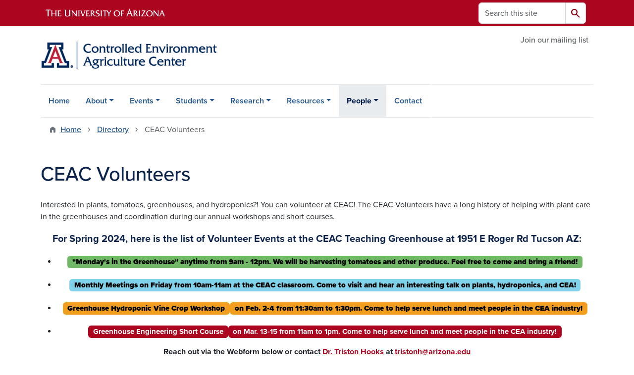

--- FILE ---
content_type: text/html; charset=UTF-8
request_url: https://ceac.arizona.edu/people/ceac-volunteers
body_size: 11948
content:
<!DOCTYPE html>
<html lang="en" dir="ltr" prefix="og: https://ogp.me/ns#" class="sticky-footer">
  <head>
    <meta charset="utf-8" />
<link rel="shortlink" href="https://ceac.arizona.edu/" />
<meta property="og:site_name" content="Controlled Environment Agriculture Center" />
<meta property="og:url" content="https://ceac.arizona.edu/people/ceac-volunteers" />
<meta property="og:title" content="CEAC Volunteers" />
<meta name="twitter:card" content="summary" />
<meta name="Generator" content="Arizona Quickstart (https://quickstart.arizona.edu)" />
<meta name="MobileOptimized" content="width" />
<meta name="HandheldFriendly" content="true" />
<meta name="viewport" content="width=device-width, initial-scale=1, shrink-to-fit=no" />
<script type="application/ld+json">{
    "@context": "https://schema.org",
    "@graph": [
        {
            "@type": "CollegeOrUniversity",
            "parentOrganization": {
                "@type": "EducationalOrganization",
                "@id": "https://www.arizona.edu/",
                "name": "University of Arizona",
                "url": "https://www.arizona.edu/",
                "sameAs": [
                    "https://www.facebook.com/uarizona",
                    "https://x.com/uarizona",
                    "https://www.instagram.com/uarizona",
                    "https://linkedin.com/edu/university-of-arizona-17783",
                    "https://www.youtube.com/universityofarizona",
                    "https://en.wikipedia.org/wiki/University_of_Arizona"
                ],
                "address": {
                    "@type": "PostalAddress",
                    "streetAddress": "1401 E University Blvd",
                    "addressLocality": "Tucson",
                    "addressRegion": "AZ",
                    "postalCode": "85721",
                    "addressCountry": "US"
                }
            },
            "url": "https://ceac.arizona.edu/",
            "name": "University of Arizona Controlled Environment Agriculture Center"
        }
    ]
}</script>
<meta http-equiv="x-ua-compatible" content="ie=edge" />
<link rel="icon" href="/profiles/custom/az_quickstart/themes/custom/az_barrio/favicon.ico" type="image/vnd.microsoft.icon" />

    <title>CEAC Volunteers | Controlled Environment Agriculture Center</title>
    <link rel="stylesheet" media="all" href="/sites/default/files/css/css_gGSzXwFmYlo8jccRSm7oIFFR4GdZMu5h7UlgbQLBkR8.css?delta=0&amp;language=en&amp;theme=az_barrio&amp;include=[base64]" />
<link rel="stylesheet" media="all" href="/sites/default/files/css/css_QZgl10Smrc9b3C182Ct6dHZFOK2oiU-XNwToYV4eNH8.css?delta=1&amp;language=en&amp;theme=az_barrio&amp;include=[base64]" />
<link rel="stylesheet" media="all" href="https://use.typekit.net/emv3zbo.css" />
<link rel="stylesheet" media="all" href="https://fonts.googleapis.com/css2?family=Material+Symbols+Rounded:opsz,wght,FILL,GRAD@24,400,1,0#.css" />
<link rel="stylesheet" media="all" href="https://cdn.digital.arizona.edu/lib/az-icons/1.0.4/az-icons-styles.min.css" />
<link rel="stylesheet" media="all" href="https://cdn.digital.arizona.edu/lib/arizona-bootstrap/5.0.3/css/arizona-bootstrap.min.css" />
<link rel="stylesheet" media="all" href="/sites/default/files/css/css_7FRmUbBD7-Lc2hGrk7QCySXtPxNiRxhLSLMmVShl0wQ.css?delta=6&amp;language=en&amp;theme=az_barrio&amp;include=[base64]" />
<link rel="stylesheet" media="print" href="/sites/default/files/css/css_p9zCBySfUQQ7DXEKWhvy-aPU6iCdb9jrbT9sSSMXLqs.css?delta=7&amp;language=en&amp;theme=az_barrio&amp;include=[base64]" />

    <script type="application/json" data-drupal-selector="drupal-settings-json">{"path":{"baseUrl":"\/","pathPrefix":"","currentPath":"node\/220","currentPathIsAdmin":false,"isFront":false,"currentLanguage":"en"},"pluralDelimiter":"\u0003","suppressDeprecationErrors":true,"gtag":{"tagId":"","consentMode":false,"otherIds":[],"events":[],"additionalConfigInfo":[]},"ajaxPageState":{"libraries":"[base64]","theme":"az_barrio","theme_token":null},"ajaxTrustedUrl":{"\/search\/node":true},"gtm":{"tagId":null,"settings":{"data_layer":"dataLayer","include_environment":false},"tagIds":["GTM-ML2BZB","GTM-TV37SFM"]},"data":{"extlink":{"extTarget":true,"extTargetAppendNewWindowDisplay":true,"extTargetAppendNewWindowLabel":"(opens in a new window)","extTargetNoOverride":true,"extNofollow":false,"extTitleNoOverride":false,"extNoreferrer":false,"extFollowNoOverride":false,"extClass":"0","extLabel":"(link is external)","extImgClass":false,"extSubdomains":false,"extExclude":"^(?!(https?:\\\/\\\/)(arizona.box.com|docs.google.com|dropbox.com|www.dropbox.com|emailarizona-my.sharepoint.com|events.trellis.arizona.edu)).*","extInclude":"\/sites\/.+\/files\/.+\\.pdf","extCssExclude":"","extCssInclude":"","extCssExplicit":"","extAlert":false,"extAlertText":"This link will take you to an external web site. We are not responsible for their content.","extHideIcons":false,"mailtoClass":"0","telClass":"","mailtoLabel":"(link sends email)","telLabel":"(link is a phone number)","extUseFontAwesome":false,"extIconPlacement":"append","extPreventOrphan":false,"extFaLinkClasses":"fa fa-external-link","extFaMailtoClasses":"fa fa-envelope-o","extAdditionalLinkClasses":"","extAdditionalMailtoClasses":"","extAdditionalTelClasses":"","extFaTelClasses":"fa fa-phone","allowedDomains":[],"extExcludeNoreferrer":""}},"field_group":{"html_element":{"mode":"default","context":"view","settings":{"classes":"","id":"","element":"figure","show_label":false,"label_element":"h3","label_element_classes":"","attributes":"style=\u0022max-width: 360px;\u0022","effect":"none","speed":"fast"}}},"user":{"uid":0,"permissionsHash":"729402403da0b6ca400bd085d3f536bd9d4a8ab5c9b1cb304d2da9df163e96db"}}</script>
<script src="/sites/default/files/js/js_Cwmxc7ArwRyqqTTdcFa7mLkG3XvTYTgDVr9ik9DW1b4.js?scope=header&amp;delta=0&amp;language=en&amp;theme=az_barrio&amp;include=eJxdi-sOgyAMhV-IyiOZAwPCVlsD1Tiffrpbsv05t_bDPga0VtVjp1cizZkiZEUnwerwfQmLmQqJUlTJXKOdx6gtnfSkoXJ6IkHVujXMH7KwBjB1u3OV4tJmh9_8pS0zeHhXV1QLp9FQfDnkvw-4YvsdpwfP0Unj"></script>
<script src="/modules/contrib/google_tag/js/gtag.js?t8k6dk"></script>
<script src="/modules/contrib/google_tag/js/gtm.js?t8k6dk"></script>

  </head>
  <body class="layout-no-sidebars page-node-220 path-node node--type-az-flexible-page">
    <a href="#content" class="visually-hidden-focusable btn btn-dark position-absolute start-50 translate-middle-x z-1 mt-1">
      Skip to main content
    </a>
    <noscript><iframe src="https://www.googletagmanager.com/ns.html?id=GTM-ML2BZB"
                  height="0" width="0" style="display:none;visibility:hidden"></iframe></noscript>
<noscript><iframe src="https://www.googletagmanager.com/ns.html?id=GTM-TV37SFM"
                  height="0" width="0" style="display:none;visibility:hidden"></iframe></noscript>

      <div class="dialog-off-canvas-main-canvas" data-off-canvas-main-canvas>
    
<div id="page-wrapper">
  <div id="page">
        <header id="header" class="header" role="banner" aria-label="Site header">
      <div class="arizona-header az-fixed-header-on-mobile bg-red" id="header_arizona">
        <div class="container">
          <div class="row flex-nowrap">
                          <a class="arizona-logo col-auto" href="https://www.arizona.edu" title="The University of Arizona homepage">
                <img class="arizona-line-logo" alt="The University of Arizona Wordmark Line Logo White" src="https://cdn.digital.arizona.edu/logos/v1.0.0/ua_wordmark_line_logo_white_rgb.min.svg" fetchpriority="high" />
              </a>
                                        <section class="d-none d-lg-flex col-auto region region-header-ua-utilities">
    <div class="search-block-form az-search-block block block-search block-search-form-block" data-drupal-selector="search-block-form" id="block-az-barrio-search" role="search">
  
    
          <div class="content">
      <form block="block-az-barrio-search" action="/search/node" method="get" id="search-block-form" accept-charset="UTF-8" class="search-form search-block-form">
  <div class="input-group">
      <label for="edit-keys" class="visually-hidden">Search</label>
<input title="Enter the terms you wish to search for." data-drupal-selector="edit-keys" type="search" id="edit-keys" name="keys" value="" size="15" maxlength="128" class="form-search form-control rounded-start" placeholder="Search this site" aria-label="Search this site" />


<button data-drupal-selector="edit-submit" type="submit" id="edit-submit" value="Search" class="button js-form-submit form-submit btn"><span class="material-symbols-rounded">search</span></button>




  </div>
</form>


    </div>
  
</div>

  </section>

                                      <div class="d-lg-none d-flex col-auto px-0">
                                  <button type="button" data-bs-toggle="offcanvas" data-bs-target="#azMobileNav" aria-controls="azMobileNav" class="btn btn-arizona-header" id="jsAzSearch">
                    <span aria-hidden="true" class="icon material-symbols-rounded">search</span>
                    <span class="icon-text">Search</span>
                  </button>
                                                  <button type="button" data-bs-toggle="offcanvas" data-bs-target="#azMobileNav" aria-controls="azMobileNav" class="btn btn-arizona-header">
                    <span aria-hidden="true" class="icon material-symbols-rounded">menu</span>
                    <span class="icon-text">Menu</span>
                  </button>
                                <div class="offcanvas offcanvas-end mw-100 w-100 bg-white d-flex d-lg-none overflow-y-auto" tabindex="-1" id="azMobileNav" aria-label="Mobile navigation">
                  <div class="offcanvas-header sticky-top p-0 mb-2 text-bg-red d-flex justify-content-between align-items-center">
                    <a href="/" class="btn btn-arizona-header">
                      <span aria-hidden="true" class="icon material-symbols-rounded">home</span>
                      <span class="icon-text">Home</span>
                    </a>
                    <button type="button" data-bs-toggle="offcanvas" data-bs-target="#azMobileNav" aria-controls="azMobileNav" class="btn btn-arizona-header">
                      <span aria-hidden="true" class="icon material-symbols-rounded">close</span>
                      <span class="icon-text">Close</span>
                    </button>
                  </div>
                    <section class="region region-navigation-offcanvas">
    <div class="search-block-form text-bg-white mb-1 border-bottom" data-drupal-selector="search-block-form-2" id="block-az-barrio-offcanvas-searchform" role="search">
  
    
      <form block="block-az-barrio-offcanvas-searchform" action="/search/node" method="get" id="search-block-form--2" accept-charset="UTF-8" class="search-form search-block-form">
  <div class="input-group">
      <label for="edit-keys--2" class="visually-hidden">Search</label>
<input title="Enter the terms you wish to search for." data-drupal-selector="edit-keys" type="search" id="edit-keys--2" name="keys" value="" size="15" maxlength="128" class="form-search form-control rounded-start" placeholder="Search this site" aria-label="Search this site" />


<button data-drupal-selector="edit-submit" type="submit" id="edit-submit--2" value="Search" class="button js-form-submit form-submit btn"><span class="material-symbols-rounded">search</span></button>




  </div>
</form>


  </div>
<div id="block-az-barrio-mobilenavblock" class="block block-az-core block-mobile-nav-block">
  
    
      <div class="content">
      <div id="az_mobile_nav_menu"><a href="/az_core/mobile_nav_callback/Main%20Menu" class="use-ajax ps-0 pe-3 mb-1 text-azurite az-mobile-nav-back" type="button" data-ajax-http-method="GET"><span class="material-symbols-rounded text-azurite">chevron_left</span>
<span>Back to Main Menu</span>
</a><div class="border-bottom"><div class="px-3 fw-bold az-mobile-nav-root"><h2 class="h5 my-0">People</h2>
</div>
</div>
<ul id="az_mobile_nav_menu_links" class="nav nav-pills flex-column bg-white"><li class="nav-item"><a href="/people/faculty" class="nav-link ms-3" role="button">Faculty</a></li>
<li class="nav-item"><a href="/people/staff" class="nav-link ms-3" role="button">Staff</a></li>
<li class="nav-item"><a href="/people/alumni" class="nav-link ms-3" role="button">Alumni</a></li>
<li class="nav-item"><a href="/people/collaborators-campus-colleagues" class="nav-link ms-3" role="button">Collaborators &amp; Campus Colleagues</a></li>
<li class="nav-item"><a href="/people/ceac-volunteers" class="nav-link ms-3" role="button">CEAC Volunteers</a></li>
</ul>
</div>

    </div>
  </div>

  </section>

                </div>
              </div>
                      </div>
        </div>
      </div>
      <div id="header_site">
        <div class="container">
          <div class="row">
            <div class="col-12 col-sm-6 col-lg-4">
                <section class="region region-branding">
    <div id="block-az-barrio-branding" class="clearfix block block-system block-system-branding-block">
  
    
        <a href="/" title="Controlled Environment Agriculture Center | Home" class="qs-site-logo d-block" rel="home"><img class="img-fluid" fetchpriority="high" src="/sites/default/files/Webheader_ceac_0.png" alt="Controlled Environment Agriculture Center | Home" />
</a>
    </div>

  </section>

            </div>
            <div class="col-12 col-sm-6 col-lg-8">
              <div class="row">
                  <section class="col-md region region-header">
          <nav role="navigation" aria-labelledby="block-az-utility-links-menu" id="block-az-utility-links" class="block block-menu navigation menu--az-utility-links">
                      
    <h2 class="visually-hidden" id="block-az-utility-links-menu">Utility Links</h2>
    

              
              <ul id="block-az-utility-links" block="block-az-utility-links" class="clearfix nav nav-utility ml-auto justify-content-end">
                    <li class="nav-item">
                <a href="https://trellis.tfaforms.net/72?tfa_4=7013n000002MX2C" class="text-body-secondary nav-link nav-link-https--trellistfaformsnet-72tfa-47013n000002mx2c">Join our mailing list</a>
              </li>
        </ul>
  


      </nav>

  </section>

              </div>
                          </div>
          </div>
        </div>
        <div class="container">
                      <div class="row d-none d-lg-flex">
              <div class="col-lg">
                <nav id="navbar-top" class="navbar navbar-expand">
                    <section class="region region-navigation">
          <nav role="navigation" aria-labelledby="block-az-barrio-main-menu-menu" id="block-az-barrio-main-menu" class="navbar navbar-default container-fluid mx-auto col-md-12 block block-menu navigation menu--main">
                      
    <h2 class="visually-hidden" id="block-az-barrio-main-menu-menu">Main navigation</h2>
    

              
              <ul id="block-az-barrio-main-menu" block="block-az-barrio-main-menu" class="clearfix navbar-nav flex-lg-row">
                          <li class="nav-item">
                                        <a href="/home" class="nav-link" data-drupal-link-system-path="node/184">Home</a>
                          </li>
                                  <li class="nav-item menu-item--expanded dropdown nav-item nav-item-parent keep-open">
                            	    <button class="nav-item menu-item--expanded dropdown nav-item nav-item-parent keep-open nav-link dropdown-toggle" data-bs-toggle="dropdown" aria-expanded="false" aria-haspopup="true" data-bs-display="static">About</button>
                                  <div class="dropdown-menu">
                                                  <a href="/about/about-us" class="dropdown-item" data-drupal-link-system-path="node/196">About Us</a>
                                                                    <a href="/about/extensions-outreach" class="dropdown-item" data-drupal-link-system-path="node/197">Extensions &amp; Outreach</a>
                                                                    <a href="/about/facilities" class="dropdown-item" data-drupal-link-system-path="node/238">Facilities</a>
                                </div>
      
                          </li>
                                  <li class="nav-item menu-item--expanded dropdown nav-item nav-item-parent keep-open">
                            	    <button class="nav-item menu-item--expanded dropdown nav-item nav-item-parent keep-open nav-link dropdown-toggle" data-bs-toggle="dropdown" aria-expanded="false" aria-haspopup="true" data-bs-display="static">Events</button>
                                  <div class="dropdown-menu">
                                                  <a href="/events/ceac-events" class="dropdown-item" data-drupal-link-system-path="node/237">CEAC Events</a>
                                                                    <a href="/events/cea-short-course" class="dropdown-item" data-drupal-link-system-path="node/227">CEA Short Course</a>
                                                                    <a href="/events/intensive-workshop" class="dropdown-item" data-drupal-link-system-path="node/284">Tomato Workshop</a>
                                                                    <a href="/events/ceac-seminar-series" class="dropdown-item" data-drupal-link-system-path="node/236">CEAC Seminar Series</a>
                                                                    <a href="/events/mushroom-cultivation-workshop" class="dropdown-item" data-drupal-link-system-path="node/295">Mushroom Cultivation Workshop</a>
                                                                    <a href="/events/aquaponics-workshop" class="dropdown-item" data-drupal-link-system-path="node/296">Aquaponics Workshop</a>
                                </div>
      
                          </li>
                                  <li class="nav-item menu-item--expanded dropdown nav-item nav-item-parent keep-open">
                            	    <button class="nav-item menu-item--expanded dropdown nav-item nav-item-parent keep-open nav-link dropdown-toggle" data-bs-toggle="dropdown" aria-expanded="false" aria-haspopup="true" data-bs-display="static">Students</button>
                                  <div class="dropdown-menu">
                                                  <a href="/students/undergraduate-programs" class="dropdown-item" data-drupal-link-system-path="node/188">Undergraduate Programs</a>
                                                                    <a href="/students/graduate-programs" class="dropdown-item" data-drupal-link-system-path="node/189">Graduate Programs</a>
                                                                    <a href="/students/ua-courses" class="dropdown-item" data-drupal-link-system-path="node/190">UA Courses</a>
                                                                    <a href="/students/cea-student-association" class="dropdown-item" data-drupal-link-system-path="node/191">CEA Student Association</a>
                                                                    <a href="/students/student-spotlights" class="dropdown-item" data-drupal-link-system-path="node/247">Student Spotlights</a>
                                </div>
      
                          </li>
                                  <li class="nav-item menu-item--expanded dropdown nav-item nav-item-parent keep-open">
                            	    <button class="nav-item menu-item--expanded dropdown nav-item nav-item-parent keep-open nav-link dropdown-toggle" data-bs-toggle="dropdown" aria-expanded="false" aria-haspopup="true" data-bs-display="static">Research</button>
                                  <div class="dropdown-menu">
                                                  <a href="/research/advanced-sensing-climate-control-lab" class="dropdown-item" data-drupal-link-system-path="node/198">Advanced Sensing &amp; Climate Control Lab</a>
                                                                    <a href="https://cals.arizona.edu/lunargreenhouse/" title="" class="dropdown-item">Mars-Lunar Greenhouse</a>
                                                                    <a href="/research/pryor-mushroom-lab" class="dropdown-item" data-drupal-link-system-path="node/201">Pryor Mushroom Lab</a>
                                                                    <a href="/research/south-pole-growing-chamber" class="dropdown-item" data-drupal-link-system-path="node/202">South Pole Growing Chamber</a>
                                                                    <a href="/research/uag-vertical-farm" class="dropdown-item" data-drupal-link-system-path="node/200">UAg Vertical Farm</a>
                                                                    <a href="/research/uaqua-farm" class="dropdown-item" data-drupal-link-system-path="node/199">UAqua Farm</a>
                                </div>
      
                          </li>
                                  <li class="nav-item menu-item--expanded dropdown nav-item nav-item-parent keep-open">
                            	    <button class="nav-item menu-item--expanded dropdown nav-item nav-item-parent keep-open nav-link dropdown-toggle" data-bs-toggle="dropdown" aria-expanded="false" aria-haspopup="true" data-bs-display="static">Resources</button>
                                  <div class="dropdown-menu">
                                                  <a href="/resources/intro-hydroponics-cea" class="dropdown-item" data-drupal-link-system-path="node/208">Intro to Hydroponics &amp; CEA</a>
                                                                    <a href="/resources/plant-physiology-cea" class="dropdown-item" data-drupal-link-system-path="node/209">Plant Physiology in CEA</a>
                                                                    <a href="/resources/hydroponic-strawberries" class="dropdown-item" data-drupal-link-system-path="node/210">Hydroponic Strawberries</a>
                                                                    <a href="/resources/greenhouse-design" class="dropdown-item" data-drupal-link-system-path="node/211">Greenhouse Design</a>
                                                                    <a href="/resources/ventilation-heating-cooling" class="dropdown-item" data-drupal-link-system-path="node/212">Ventilation, Heating, &amp; Cooling</a>
                                                                    <a href="/resources/cea-lighting" class="dropdown-item" data-drupal-link-system-path="node/213">CEA Lighting</a>
                                                                    <a href="/resources/environmental-monitoring" class="dropdown-item" data-drupal-link-system-path="node/214">Environmental Monitoring</a>
                                                                    <a href="/resources/publications" class="dropdown-item" data-drupal-link-system-path="node/215">Publications</a>
                                                                    <a href="https://extension.arizona.edu/pubs" title="" class="dropdown-item">Cooperative Extension Publication Search</a>
                                                                    <a href="https://cals.arizona.edu/vpdcalc/" title="" class="dropdown-item">VPD Calculator</a>
                                </div>
      
                          </li>
                                  <li class="nav-item menu-item--expanded active dropdown nav-item nav-item-parent keep-open">
                            	    <button class="nav-item menu-item--expanded active dropdown nav-item nav-item-parent keep-open nav-link dropdown-toggle" data-bs-toggle="dropdown" aria-expanded="false" aria-haspopup="true" data-bs-display="static">People</button>
                                              <div class="dropdown-menu">
                                                  <a href="/people/faculty" class="dropdown-item" data-drupal-link-system-path="node/217">Faculty</a>
                                                                    <a href="/people/staff" class="dropdown-item" data-drupal-link-system-path="node/218">Staff</a>
                                                                    <a href="/people/alumni" class="dropdown-item" data-drupal-link-system-path="node/240">Alumni</a>
                                                                    <a href="/people/collaborators-campus-colleagues" class="dropdown-item" data-drupal-link-system-path="node/219">Collaborators &amp; Campus Colleagues</a>
                                                                    <a href="/people/ceac-volunteers" class="dropdown-item active is-active" data-drupal-link-system-path="node/220" aria-current="page">CEAC Volunteers</a>
                                </div>
      
                          </li>
                                  <li class="nav-item">
                                        <a href="/contact" class="nav-link" data-drupal-link-system-path="node/288">Contact</a>
                          </li>
                      </ul>
      


      </nav>

  </section>

                </nav>
              </div>
            </div>
                                <div class="row">
                <section class="col-md region region-help">
    <div data-drupal-messages-fallback class="hidden"></div>

  </section>

            </div>
                  </div>
      </div>
    </header>

    <div id="main-wrapper" class="layout-main-wrapper clearfix">
        <div id="main">
                              <div class="container">
                                    <div class="row">
                <section class="col-md region region-breadcrumb">
    <div id="block-az-barrio-breadcrumbs" class="block block-system block-system-breadcrumb-block">
  
    
      <div class="content">
      
  <nav role="navigation" aria-label="breadcrumb">
    <ol class="breadcrumb">
                  <li class="breadcrumb-item breadcrumb-item-home">
          <a href="/">Home</a>
        </li>
                        <li class="breadcrumb-item">
          <a href="/people">Directory</a>
        </li>
                        <li class="breadcrumb-item active" aria-current="page">
          CEAC Volunteers
        </li>
              </ol>
  </nav>

    </div>
  </div>

  </section>

            </div>
                                  </div>
                    <div class="container">
            <div class="row row-offcanvas row-offcanvas-left clearfix">
              <main class="main-content col col-md-12" id="content" role="main">
                  <section class="region region-content">
    <div id="block-az-barrio-page-title" class="block block-core block-page-title-block">
  
    
      <div class="content">
      
  <h1 class="title"><span class="field field--name-title field--type-string field--label-hidden">CEAC Volunteers</span>
</h1>


    </div>
  </div>
<div id="block-az-barrio-content" class="block block-system block-system-main-block">
  
    
      <div class="content">
      

<article class="node node--type-az-flexible-page node--view-mode-full clearfix">
  <header>
    
        
      </header>
  <div class="node__content clearfix">
    


      <div class="field field--name-field-az-main-content field--type-entity-reference-revisions field--label-hidden field__items">
              <div class="field__item">  <div class="mb-0 paragraph paragraph--type--az-text paragraph--view-mode--default">
          
            <div class="clearfix text-formatted field field--name-field-az-text-area field--type-text-long field--label-hidden field__item"><p>Interested in plants, tomatoes, greenhouses, and hydroponics?! You can volunteer at CEAC!&nbsp;The CEAC Volunteers have a long history of helping with plant care in the greenhouses and coordination during our annual workshops and short courses.&nbsp;&nbsp;</p><h5 class="text-align-center"><strong>For Spring 2024, here is the list of Volunteer Events at the CEAC Teaching Greenhouse at 1951 E Roger Rd Tucson AZ:</strong></h5><ul><li><h5 class="text-align-center"><span class="badge text-bg-success"><strong>"Monday's in the Greenhouse" anytime from 9am - 12pm. We will be harvesting tomatoes and other produce. Feel free to come and bring a friend!</strong></span></h5></li><li><h5 class="text-align-center"><span class="badge text-bg-info"><strong>Monthly Meetings on Friday from 10am-11am at the CEAC classroom. Come to visit and hear an interesting talk on plants, hydroponics, and CEA!</strong></span></h5></li><li><h5 class="text-align-center"><a href="https://ceac.arizona.edu/events/intensive-workshop"><span class="badge text-bg-warning"><strong>Greenhouse Hydroponic Vine Crop Workshop</strong></span></a><span class="badge text-bg-warning"><strong> on Feb. 2-4 from 11:30am to 1:30pm. Come to help serve lunch and meet people in the CEA industry!</strong></span></h5></li><li><h5 class="text-align-center"><a href="https://ceac.arizona.edu/events/cea-short-course"><span class="badge text-bg-red">Greenhouse Engineering Short Course</span></a><span class="badge text-bg-red"> on Mar. 13-15 from 11am to 1pm. Come to help serve lunch and meet people in the CEA industry!</span></h5></li></ul><p class="text-align-center"><strong>Reach out via the Webform below or contact </strong><a href="https://ceac.arizona.edu/person/triston-hooks"><strong>Dr. Triston Hooks</strong></a><strong> at </strong><span class="text-sky"><strong><a href="mailto:tristonh@arizona.edu">tristonh@arizona.edu</a></strong></span></p><div class="align-center">
  
  
<figure style="max-width: 360px;">
    
  <div class="field field--name-field-media-az-image field--type-image field--label-visually_hidden">
    <div class="field__label visually-hidden">Image</div>
              <div class="field__item">  <img loading="lazy" class="img-fluid image-style-az-small" src="/sites/default/files/styles/az_small/public/2023-09/TGH%20Fall%202023.jpg.webp?itok=v-YbXpi3" width="360" height="240" alt="Teaching Greenhouse">


</div>
          </div>

  </figure>
</div>
<div class="align-center">
  
  
<figure style="max-width: 360px;">
    
  <div class="field field--name-field-media-az-image field--type-image field--label-visually_hidden">
    <div class="field__label visually-hidden">Image</div>
              <div class="field__item">  <img loading="lazy" class="img-fluid image-style-az-small" src="/sites/default/files/styles/az_small/public/2023-09/20230924_204816519_iOS.jpg.webp?itok=aw1e0r3Y" width="360" height="288" alt="Volunteers">


</div>
          </div>

  </figure>
</div>
<div class="align-center">
  
  
<figure style="max-width: 360px;">
    
  <div class="field field--name-field-media-az-image field--type-image field--label-visually_hidden">
    <div class="field__label visually-hidden">Image</div>
              <div class="field__item">  <img loading="lazy" class="img-fluid image-style-az-small" src="/sites/default/files/styles/az_small/public/2023-09/CEAC%20Volunteers%20May%202023.png.webp?itok=w6geU8Hx" width="360" height="210" alt="Volunteers">


</div>
          </div>

  </figure>
</div>
<div class="align-center">
  
  
<figure style="max-width: 360px;">
    
  <div class="field field--name-field-media-az-image field--type-image field--label-visually_hidden">
    <div class="field__label visually-hidden">Image</div>
              <div class="field__item">  <img loading="lazy" class="img-fluid image-style-az-small" src="/sites/default/files/styles/az_small/public/2023-02/Volunteers.jpg.webp?itok=J_NQxCBQ" width="360" height="270" alt="CEAC Volunteers">


</div>
          </div>

  </figure>
</div>
<ul><li>To read more about what the CEAC Volunteers do: <a href="https://live-azs-ceac.pantheonsite.io/sites/default/files/ceac_volunteers_emissaries_to_the_community_1.pdf">"CEAC Volunteers: Emissaries to the Community"</a></li><li><a href="https://live-azs-ceac.pantheonsite.io/sites/ceac/files/ceac_volunteer_handbook.pdf" target="_blank">View the Volunteer's Hydroponic Starter Guide</a></li><li>How to build your own Hydroponic Garden at Home: <a href="https://live-azs-ceac.pantheonsite.io/sites/default/files/hydroponicbrochure5a_002.pdf">Click for the Flyer</a></li><li>Tomato Seminar Series for UA Extension Faculty &amp; Staff -&nbsp;<a href="https://live-azs-ceac.pantheonsite.io/ceac-extenion-tomato-seminar-series">More Information Here</a></li></ul><hr><p><a class="btn btn-red" href="https://uarizona.co1.qualtrics.com/jfe/form/SV_do4MHXdSYM3hvts?Q_PopulateResponse={&quot;QID1&quot;:&quot;1&quot;}"><strong>Get involved by filling out this form!</strong></a></p></div>
      
      </div>
</div>
          </div>
  
  </div>
</article>

    </div>
  </div>

  </section>

              </main>
                                                                    </div>
          </div>
          
                                                </div>
    </div>

    <footer class="site-footer">
                <div class="text-bg-warm-gray py-5" role="contentinfo">
                    <section>
            <div class="container">
              <div class="row">
                                  <div class="col-12 col-sm-5 col-md-4 col-lg-4 text-center-xs text-sm-start">
                    <div class="row bottom-buffer-30">
                      <div class="col">
                        <a href="/" title="Controlled Environment Agriculture Center | Home" rel="home" class="qs-site-logo d-block mt-0"><img class="img-fluid" src="/sites/default/files/Webheader_ceac.png" alt="Controlled Environment Agriculture Center | Home" />
</a>
                      </div>
                    </div>
                  </div>
                                                  <!-- Force next columns to break to new line at md breakpoint and up -->
                  <div class="w-100 d-block d-sm-none"></div>
                    <section class="col-12 col-sm-7 col-md-8 col-lg-8 region region-footer">
          <nav role="navigation" aria-labelledby="block-az-barrio-footer-menu-main-menu" id="block-az-barrio-footer-menu-main" class="block block-menu navigation menu--az-footer-main">
                      
    <h2 class="h6 mt-md-3 text-uppercase visually-hidden" id="block-az-barrio-footer-menu-main-menu">Footer - Main</h2>
    

              
                  <ul block="block-az-barrio-footer-menu-main" class="nav-utility d-flex justify-content-center justify-content-sm-end clearfix nav" data-component-id="bootstrap_barrio:menu">
                    <li class="nav-item">
                <a href="https://talent.arizona.edu" class="bg-transparent nav-link nav-link-https--talentarizonaedu">Employment</a>
              </li>
                <li class="nav-item">
                <a href="https://cirt.arizona.edu" class="bg-transparent nav-link nav-link-https--cirtarizonaedu">Emergency Information</a>
              </li>
                <li class="nav-item">
                <a href="https://www.arizona.edu/nondiscrimination" class="bg-transparent nav-link nav-link-https--wwwarizonaedu-nondiscrimination">Nondiscrimination</a>
              </li>
                <li class="nav-item">
                <a href="https://safety.arizona.edu" class="bg-transparent nav-link nav-link-https--safetyarizonaedu">Campus Safety</a>
              </li>
                <li class="nav-item">
                <a href="https://www.arizona.edu/copyright" class="bg-transparent nav-link nav-link-https--wwwarizonaedu-copyright">Copyright</a>
              </li>
                <li class="nav-item">
                <a href="https://www.arizona.edu/campus-accessibility" class="bg-transparent nav-link nav-link-https--wwwarizonaedu-campus-accessibility">Campus Accessibility</a>
              </li>
                <li class="nav-item">
                <a href="mailto:amandaoreilly@arizona.edu" class="bg-transparent nav-link nav-link-mailtoamandaoreillyarizonaedu">Contact Us</a>
              </li>
                <li class="nav-item">
                <a href="https://www.arizona.edu/website-feedback" class="bg-transparent nav-link nav-link-https--wwwarizonaedu-website-feedback">Feedback</a>
              </li>
                <li class="nav-item">
                <a href="https://ceac.arizona.edu/user/login" class="bg-transparent nav-link nav-link-https--ceacarizonaedu-user-login">Staff Login</a>
              </li>
        </ul>
  



      </nav>

  </section>

                                <div class="col-12">
                  <hr>
                </div>
              </div>
            </div>
          </section>
                              <div id="footer_sub">
            <div class="container">
              <div class="row">
                
              </div>
              <div class="row">
                        <nav role="navigation" aria-labelledby="block-az-barrio-footer-menu-info-menu" id="block-az-barrio-footer-menu-info" class="col-12 col-sm-6 col-md-3 block block-menu navigation menu--az-footer-information-for">
            
    <h2 class="h6 mt-md-3 text-uppercase" id="block-az-barrio-footer-menu-info-menu">Information For</h2>
    

              
                  <ul block="block-az-barrio-footer-menu-info" class="nav flex-column nav-utility clearfix" data-component-id="bootstrap_barrio:menu">
                    <li class="d-flex px-0 mb-1 mb-md-2 nav-item">
                <a href="https://www.arizona.edu/admissions" class="bg-transparent nav-link nav-link-https--wwwarizonaedu-admissions">Future Students</a>
              </li>
                <li class="d-flex px-0 mb-1 mb-md-2 nav-item">
                <a href="https://www.arizona.edu/students" class="bg-transparent nav-link nav-link-https--wwwarizonaedu-students">Current Students</a>
              </li>
                <li class="d-flex px-0 mb-1 mb-md-2 nav-item">
                <a href="https://www.arizona.edu/faculty-staff" class="bg-transparent nav-link nav-link-https--wwwarizonaedu-faculty-staff">Faculty &amp; Staff</a>
              </li>
                <li class="d-flex px-0 mb-1 mb-md-2 nav-item">
                <a href="https://www.arizona.edu/alumni-donors" class="bg-transparent nav-link nav-link-https--wwwarizonaedu-alumni-donors">Alumni &amp; Donors</a>
              </li>
                <li class="d-flex px-0 mb-1 mb-md-2 nav-item">
                <a href="https://www.arizona.edu/parents-visitors" class="bg-transparent nav-link nav-link-https--wwwarizonaedu-parents-visitors">Parents &amp; Visitors</a>
              </li>
                <li class="d-flex px-0 mb-1 mb-md-2 nav-item">
                <a href="https://corporate.arizona.edu" class="bg-transparent nav-link nav-link-https--corporatearizonaedu">Corporations &amp; Businesses</a>
              </li>
        </ul>
  



      </nav>
      <nav role="navigation" aria-labelledby="block-az-barrio-footer-menu-topics-menu" id="block-az-barrio-footer-menu-topics" class="col-12 col-sm-6 col-md-5 block block-menu navigation menu--az-footer-topics">
            
    <h2 class="h6 mt-md-3 text-uppercase" id="block-az-barrio-footer-menu-topics-menu">Topics</h2>
    

              
                  <ul block="block-az-barrio-footer-menu-topics" class="split-md-2-col nav flex-column nav-utility clearfix" data-component-id="bootstrap_barrio:menu">
                    <li class="d-flex px-0 mb-1 mb-md-2 nav-item">
                <a href="https://www.arizona.edu/about" class="bg-transparent nav-link nav-link-https--wwwarizonaedu-about">About the University</a>
              </li>
                <li class="d-flex px-0 mb-1 mb-md-2 nav-item">
                <a href="https://www.arizona.edu/academics" class="bg-transparent nav-link nav-link-https--wwwarizonaedu-academics">Academics</a>
              </li>
                <li class="d-flex px-0 mb-1 mb-md-2 nav-item">
                <a href="https://www.arizona.edu/arts-museums" class="bg-transparent nav-link nav-link-https--wwwarizonaedu-arts-museums">Arts &amp; Museums</a>
              </li>
                <li class="d-flex px-0 mb-1 mb-md-2 nav-item">
                <a href="https://www.arizona.edu/athletics-recreation" class="bg-transparent nav-link nav-link-https--wwwarizonaedu-athletics-recreation">Athletics &amp; Recreation</a>
              </li>
                <li class="d-flex px-0 mb-1 mb-md-2 nav-item">
                <a href="https://shop.arizona.edu/" class="bg-transparent nav-link nav-link-https--shoparizonaedu-">Campus Store</a>
              </li>
                <li class="d-flex px-0 mb-1 mb-md-2 nav-item">
                <a href="https://www.arizona.edu/colleges-schools" class="bg-transparent nav-link nav-link-https--wwwarizonaedu-colleges-schools">Colleges, Schools, Departments</a>
              </li>
                <li class="d-flex px-0 mb-1 mb-md-2 nav-item">
                <a href="https://www.environment.arizona.edu" class="bg-transparent nav-link nav-link-https--wwwenvironmentarizonaedu">Environment &amp; Sustainability</a>
              </li>
                <li class="d-flex px-0 mb-1 mb-md-2 nav-item">
                <a href="https://international.arizona.edu" class="bg-transparent nav-link nav-link-https--internationalarizonaedu">International Engagement</a>
              </li>
                <li class="d-flex px-0 mb-1 mb-md-2 nav-item">
                <a href="https://healthsciences.arizona.edu/" class="bg-transparent nav-link nav-link-https--healthsciencesarizonaedu-">Health &amp; Medical</a>
              </li>
                <li class="d-flex px-0 mb-1 mb-md-2 nav-item">
                <a href="https://www.arizona.edu/libraries" class="bg-transparent nav-link nav-link-https--wwwarizonaedu-libraries">Libraries</a>
              </li>
                <li class="d-flex px-0 mb-1 mb-md-2 nav-item">
                <a href="https://research.arizona.edu" class="bg-transparent nav-link nav-link-https--researcharizonaedu">Research &amp; Innovation</a>
              </li>
                <li class="d-flex px-0 mb-1 mb-md-2 nav-item">
                <a href="https://www.arizona.edu/purpose-mission-values" class="bg-transparent nav-link nav-link-https--wwwarizonaedu-purpose-mission-values">Purpose, Mission &amp; Values</a>
              </li>
        </ul>
  



      </nav>
      <nav role="navigation" aria-labelledby="block-az-barrio-footer-menu-resources-menu" id="block-az-barrio-footer-menu-resources" class="col-12 col-sm-6 col-md-2 block block-menu navigation menu--az-footer-resources">
            
    <h2 class="h6 mt-md-3 text-uppercase" id="block-az-barrio-footer-menu-resources-menu">Resources</h2>
    

              
                  <ul block="block-az-barrio-footer-menu-resources" class="nav flex-column nav-utility clearfix" data-component-id="bootstrap_barrio:menu">
                    <li class="d-flex px-0 mb-1 mb-md-2 nav-item">
                <a href="https://www.arizona.edu/calendars-events" class="bg-transparent nav-link nav-link-https--wwwarizonaedu-calendars-events">Calendars</a>
              </li>
                <li class="d-flex px-0 mb-1 mb-md-2 nav-item">
                <a href="https://map.arizona.edu" class="bg-transparent nav-link nav-link-https--maparizonaedu">Campus Map</a>
              </li>
                <li class="d-flex px-0 mb-1 mb-md-2 nav-item">
                <a href="https://directory.arizona.edu" class="bg-transparent nav-link nav-link-https--directoryarizonaedu">Directory</a>
              </li>
                <li class="d-flex px-0 mb-1 mb-md-2 nav-item">
                <a href="https://news.arizona.edu" class="bg-transparent nav-link nav-link-https--newsarizonaedu">News</a>
              </li>
                <li class="d-flex px-0 mb-1 mb-md-2 nav-item">
                <a href="https://phonebook.arizona.edu" class="bg-transparent nav-link nav-link-https--phonebookarizonaedu">Phonebook</a>
              </li>
                <li class="d-flex px-0 mb-1 mb-md-2 nav-item">
                <a href="https://www.arizona.edu/weather" class="bg-transparent nav-link nav-link-https--wwwarizonaedu-weather">Weather</a>
              </li>
        </ul>
  



      </nav>
      <nav role="navigation" aria-labelledby="block-az-barrio-footer-menu-social-media-menu" id="block-az-barrio-footer-menu-social-media" class="col-12 col-sm-6 col-md-2 block block-menu navigation menu--az-footer-social-media">
            
    <h2 class="h6 mt-md-3 text-uppercase" id="block-az-barrio-footer-menu-social-media-menu">Connect</h2>
    

              
                  <ul block="block-az-barrio-footer-menu-social-media" class="nav flex-column nav-utility clearfix" data-component-id="bootstrap_barrio:menu">
                    <li class="d-flex px-0 mb-1 mb-md-2 nav-item">
                <a href="https://www.facebook.com/UA.CEAC/" class="az-icon-facebook az-icon-spacing bg-transparent nav-link az-icon-facebook az-icon-spacing bg-transparent nav-link-https--wwwfacebookcom-uaceac-">Facebook</a>
              </li>
                <li class="d-flex px-0 mb-1 mb-md-2 nav-item">
                <a href="https://twitter.com/UA_CEAC" class="az-icon-twitter az-icon-spacing bg-transparent nav-link az-icon-twitter az-icon-spacing bg-transparent nav-link-https--twittercom-ua-ceac">Twitter</a>
              </li>
                <li class="d-flex px-0 mb-1 mb-md-2 nav-item">
                <a href="https://www.instagram.com/ua_ceac/" class="az-icon-instagram az-icon-spacing bg-transparent nav-link az-icon-instagram az-icon-spacing bg-transparent nav-link-https--wwwinstagramcom-ua-ceac-">Instagram</a>
              </li>
                <li class="d-flex px-0 mb-1 mb-md-2 nav-item">
                <a href="https://www.linkedin.com/groups/8565375/" class="az-icon-linkedin az-icon-spacing bg-transparent nav-link az-icon-linkedin az-icon-spacing bg-transparent nav-link-https--wwwlinkedincom-groups-8565375-">LinkedIn</a>
              </li>
                <li class="d-flex px-0 mb-1 mb-md-2 nav-item">
                <a href="https://www.youtube.com/channel/UCood8EKOlQ3VVZdm5lCGEQA?disable_polymer=true" class="az-icon-youtube az-icon-spacing bg-transparent nav-link az-icon-youtube az-icon-spacing bg-transparent nav-link-https--wwwyoutubecom-channel-ucood8ekolq3vvzdm5lcgeqadisable-polymertrue">YouTube</a>
              </li>
        </ul>
  



      </nav>


              </div>
              <div class="row">
                <div class="col text-center">
                                    <hr>
                                    <p class="fw-light"><em>We respectfully acknowledge <a href="https://www.arizona.edu/university-arizona-land-acknowledgment">the University of Arizona is on the land and territories of Indigenous peoples</a>. Today, Arizona is home to 22 federally recognized tribes, with Tucson being home to the O’odham and the Yaqui. The university strives to build sustainable relationships with sovereign Native Nations and Indigenous communities through education offerings, partnerships, and community service.</em></p><hr>
                  <p class="small" style="margin-bottom: 0.25rem;"><a href="https://www.arizona.edu/information-security-privacy" target="_blank">University Information Security and Privacy</a></p>
                  
                  <p class="small">&copy; 2026 The Arizona Board of Regents on behalf of <a href="https://www.arizona.edu" target="_blank">The University of Arizona</a>.</p>
                </div>
              </div>
            </div>
          </div>
                  </div>
            </footer>
      </div>
</div>

  </div>

    
    <script src="/core/assets/vendor/jquery/jquery.min.js?v=4.0.0-rc.1"></script>
<script src="/sites/default/files/js/js_SsIJWAaNcUxIDRe4AEfOBQDBmjeA2grZWX9yAztLnCk.js?scope=footer&amp;delta=1&amp;language=en&amp;theme=az_barrio&amp;include=eJxdi-sOgyAMhV-IyiOZAwPCVlsD1Tiffrpbsv05t_bDPga0VtVjp1cizZkiZEUnwerwfQmLmQqJUlTJXKOdx6gtnfSkoXJ6IkHVujXMH7KwBjB1u3OV4tJmh9_8pS0zeHhXV1QLp9FQfDnkvw-4YvsdpwfP0Unj"></script>
<script src="https://cdn.digital.arizona.edu/lib/arizona-bootstrap/5.0.3/js/arizona-bootstrap.bundle.min.js"></script>
<script src="/sites/default/files/js/js_AXJL7YHT4h1aI4MUv-JO8AG05ik5PlLyiSwVO0QO60Y.js?scope=footer&amp;delta=3&amp;language=en&amp;theme=az_barrio&amp;include=eJxdi-sOgyAMhV-IyiOZAwPCVlsD1Tiffrpbsv05t_bDPga0VtVjp1cizZkiZEUnwerwfQmLmQqJUlTJXKOdx6gtnfSkoXJ6IkHVujXMH7KwBjB1u3OV4tJmh9_8pS0zeHhXV1QLp9FQfDnkvw-4YvsdpwfP0Unj"></script>

  </body>
</html>


--- FILE ---
content_type: text/css
request_url: https://tags.srv.stackadapt.com/sa.css
body_size: -11
content:
:root {
    --sa-uid: '0-513d5761-80e6-5175-4386-601583a9dc0c';
}